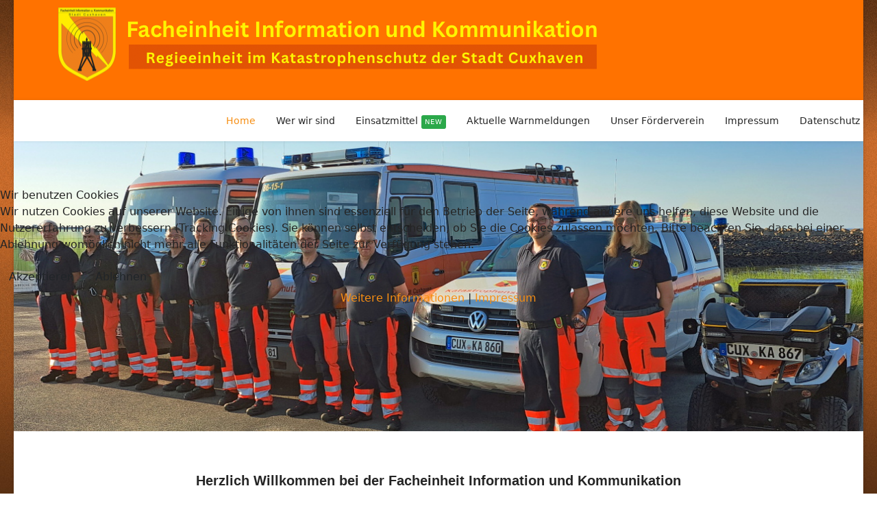

--- FILE ---
content_type: text/html; charset=utf-8
request_url: https://fe-iuk.de/
body_size: 6395
content:

<!doctype html>
<html lang="de-de" dir="ltr">
	
<head>
<script type="text/javascript">  (function(){    function blockCookies(disableCookies, disableLocal, disableSession){    if(disableCookies == 1){    if(!document.__defineGetter__){    Object.defineProperty(document, 'cookie',{    get: function(){ return ''; },    set: function(){ return true;}    });    }else{    var oldSetter = document.__lookupSetter__('cookie');    if(oldSetter) {    Object.defineProperty(document, 'cookie', {    get: function(){ return ''; },    set: function(v){ if(v.match(/reDimCookieHint\=/) || v.match(/4cd4f4e3a08fc880ec902d8858e051e5\=/)) {    oldSetter.call(document, v);    }    return true;    }    });    }    }    var cookies = document.cookie.split(';');    for (var i = 0; i < cookies.length; i++) {    var cookie = cookies[i];    var pos = cookie.indexOf('=');    var name = '';    if(pos > -1){    name = cookie.substr(0, pos);    }else{    name = cookie;    } if(name.match(/reDimCookieHint/)) {    document.cookie = name + '=; expires=Thu, 01 Jan 1970 00:00:00 GMT';    }    }    }    if(disableLocal == 1){    window.localStorage.clear();    window.localStorage.__proto__ = Object.create(window.Storage.prototype);    window.localStorage.__proto__.setItem = function(){ return undefined; };    }    if(disableSession == 1){    window.sessionStorage.clear();    window.sessionStorage.__proto__ = Object.create(window.Storage.prototype);    window.sessionStorage.__proto__.setItem = function(){ return undefined; };    }    }    blockCookies(1,1,1);    }()); </script>


		
		<meta name="viewport" content="width=device-width, initial-scale=1, shrink-to-fit=no">
		<meta charset="utf-8">
	<meta name="robots" content="index, follow">
	<meta name="generator" content="Joomla! - Open Source Content Management">
	<title>Home</title>
	<link href="/images/logo.png" rel="icon" type="image/vnd.microsoft.icon">
<link href="/media/vendor/joomla-custom-elements/css/joomla-alert.min.css?0.2.0" rel="stylesheet">
	<link href="/plugins/system/cookiehint/css/redimstyle.css?3e16d8" rel="stylesheet">
	<link href="/components/com_sppagebuilder/assets/css/font-awesome-6.min.css?f884b94d2130eed5937399c725be18b1" rel="stylesheet">
	<link href="/components/com_sppagebuilder/assets/css/font-awesome-v4-shims.css?f884b94d2130eed5937399c725be18b1" rel="stylesheet">
	<link href="/components/com_sppagebuilder/assets/css/animate.min.css?f884b94d2130eed5937399c725be18b1" rel="stylesheet">
	<link href="/components/com_sppagebuilder/assets/css/sppagebuilder.css?f884b94d2130eed5937399c725be18b1" rel="stylesheet">
	<link href="/components/com_sppagebuilder/assets/css/dynamic-content.css?f884b94d2130eed5937399c725be18b1" rel="stylesheet">
	<link href="/components/com_sppagebuilder/assets/css/magnific-popup.css" rel="stylesheet">
	<link href="/media/com_sppagebuilder/css/page-1.css" rel="stylesheet">
	<link href="/templates/shaper_helixultimate/css/bootstrap.min.css" rel="stylesheet">
	<link href="/plugins/system/helixultimate/assets/css/system-j4.min.css" rel="stylesheet">
	<link href="/templates/shaper_helixultimate/css/template.css" rel="stylesheet">
	<link href="/templates/shaper_helixultimate/css/presets/preset6.css" rel="stylesheet">
	<link href="/templates/shaper_helixultimate/css/custom.css" rel="stylesheet">
	<link href="/components/com_sppagebuilder/assets/css/color-switcher.css?f884b94d2130eed5937399c725be18b1" rel="stylesheet">
	<style>#redim-cookiehint-modal {position: fixed; top: 0; bottom: 0; left: 0; right: 0; z-index: 99998; display: flex; justify-content : center; align-items : center;}</style>
	<style>@media(min-width: 1400px) {.sppb-row-container { max-width: 1320px; }}</style>
	<style>body.site {background-image: url(/images/bg-master.jpg);background-repeat: inherit;background-size: inherit;background-attachment: inherit;background-position: 0 0;}</style>
	<style>h1{font-family: 'Arial', sans-serif;text-decoration: none;}
</style>
	<style>.logo-image {height:100px;}.logo-image-phone {height:100px;}</style>
	<style>#sp-top{ background-color:#ff7200; }</style>
	<style>#sp-header{ padding:0 20px 0 0; }</style>
	<style>:root {--sppb-topbar-bg-color: #333333; --sppb-topbar-text-color: #AAAAAA; --sppb-header-bg-color: #FFFFFF; --sppb-logo-text-color: #f68e13; --sppb-menu-text-color: #252525; --sppb-menu-text-hover-color: #f68e13; --sppb-menu-text-active-color: #f68e13; --sppb-menu-dropdown-bg-color: #FFFFFF; --sppb-menu-dropdown-text-color: #252525; --sppb-menu-dropdown-text-hover-color: #f68e13; --sppb-menu-dropdown-text-active-color: #f68e13; --sppb-text-color: #252525; --sppb-bg-color: #FFFFFF; --sppb-link-color: #f68e13; --sppb-link-hover-color: #044CD0; --sppb-footer-bg-color: #171717; --sppb-footer-text-color: #FFFFFF; --sppb-footer-link-color: #A2A2A2; --sppb-footer-link-hover-color: #FFFFFF}</style>
<script type="application/json" class="joomla-script-options new">{"data":{"breakpoints":{"tablet":991,"mobile":480},"header":{"stickyOffset":"100"}},"joomla.jtext":{"ERROR":"Fehler","MESSAGE":"Nachricht","NOTICE":"Hinweis","WARNING":"Warnung","JCLOSE":"Schließen","JOK":"OK","JOPEN":"Öffnen"},"system.paths":{"root":"","rootFull":"https://fe-iuk.de/","base":"","baseFull":"https://fe-iuk.de/"},"csrf.token":"2f9d2a86ae10e6c0f9cd7500d4cd6324","plg_system_schedulerunner":{"interval":300}}</script>
	<script src="/media/system/js/core.min.js?2cb912"></script>
	<script src="/media/vendor/jquery/js/jquery.min.js?3.7.1"></script>
	<script src="/media/legacy/js/jquery-noconflict.min.js?504da4"></script>
	<script src="/media/vendor/bootstrap/js/alert.min.js?5.3.3" type="module"></script>
	<script src="/media/vendor/bootstrap/js/button.min.js?5.3.3" type="module"></script>
	<script src="/media/vendor/bootstrap/js/carousel.min.js?5.3.3" type="module"></script>
	<script src="/media/vendor/bootstrap/js/collapse.min.js?5.3.3" type="module"></script>
	<script src="/media/vendor/bootstrap/js/dropdown.min.js?5.3.3" type="module"></script>
	<script src="/media/vendor/bootstrap/js/modal.min.js?5.3.3" type="module"></script>
	<script src="/media/vendor/bootstrap/js/offcanvas.min.js?5.3.3" type="module"></script>
	<script src="/media/vendor/bootstrap/js/popover.min.js?5.3.3" type="module"></script>
	<script src="/media/vendor/bootstrap/js/scrollspy.min.js?5.3.3" type="module"></script>
	<script src="/media/vendor/bootstrap/js/tab.min.js?5.3.3" type="module"></script>
	<script src="/media/vendor/bootstrap/js/toast.min.js?5.3.3" type="module"></script>
	<script src="/media/system/js/showon.min.js?e51227" type="module"></script>
	<script src="/media/system/js/messages.min.js?9a4811" type="module"></script>
	<script src="/media/plg_system_schedulerunner/js/run-schedule.min.js?229d3b" type="module"></script>
	<script src="/components/com_sppagebuilder/assets/js/common.js"></script>
	<script src="/components/com_sppagebuilder/assets/js/dynamic-content.js?f884b94d2130eed5937399c725be18b1"></script>
	<script src="/components/com_sppagebuilder/assets/js/jquery.parallax.js?f884b94d2130eed5937399c725be18b1"></script>
	<script src="/components/com_sppagebuilder/assets/js/sppagebuilder.js?f884b94d2130eed5937399c725be18b1" defer></script>
	<script src="/components/com_sppagebuilder/assets/js/jquery.magnific-popup.min.js"></script>
	<script src="/components/com_sppagebuilder/assets/js/addons/image.js"></script>
	<script src="/components/com_sppagebuilder/assets/js/addons/text_block.js"></script>
	<script src="/templates/shaper_helixultimate/js/main.js"></script>
	<script src="/components/com_sppagebuilder/assets/js/color-switcher.js?f884b94d2130eed5937399c725be18b1"></script>
	<script>(function() {  if (typeof gtag !== 'undefined') {       gtag('consent', 'denied', {         'ad_storage': 'denied',         'ad_user_data': 'denied',         'ad_personalization': 'denied',         'functionality_storage': 'denied',         'personalization_storage': 'denied',         'security_storage': 'denied',         'analytics_storage': 'denied'       });     } })();</script>
	<script>template="shaper_helixultimate";</script>
	<script>
				document.addEventListener("DOMContentLoaded", () =>{
					window.htmlAddContent = window?.htmlAddContent || "";
					if (window.htmlAddContent) {
        				document.body.insertAdjacentHTML("beforeend", window.htmlAddContent);
					}
				});
			</script>
	<script>
			const initColorMode = () => {
				const colorVariableData = [];
				const sppbColorVariablePrefix = "--sppb";
				let activeColorMode = localStorage.getItem("sppbActiveColorMode") || "";
				const modes = [];

				if(!modes?.includes(activeColorMode)) {
					activeColorMode = "";
					localStorage.setItem("sppbActiveColorMode", activeColorMode);
				}

				document?.body?.setAttribute("data-sppb-color-mode", activeColorMode);

				if (!localStorage.getItem("sppbActiveColorMode")) {
					localStorage.setItem("sppbActiveColorMode", activeColorMode);
				}

				if (window.sppbColorVariables) {
					const colorVariables = typeof(window.sppbColorVariables) === "string" ? JSON.parse(window.sppbColorVariables) : window.sppbColorVariables;

					for (const colorVariable of colorVariables) {
						const { path, value } = colorVariable;
						const variable = String(path[0]).trim().toLowerCase().replaceAll(" ", "-");
						const mode = path[1];
						const variableName = `${sppbColorVariablePrefix}-${variable}`;

						if (activeColorMode === mode) {
							colorVariableData.push(`${variableName}: ${value}`);
						}
					}

					document.documentElement.style.cssText += colorVariableData.join(";");
				}
			};

			window.sppbColorVariables = [];
			
			initColorMode();

			document.addEventListener("DOMContentLoaded", initColorMode);
		</script>
	<meta property="article:author" content="Super User"/>
	<meta property="article:published_time" content="2018-02-22 07:16:05"/>
	<meta property="article:modified_time" content="2025-12-27 13:14:39"/>
	<meta property="og:locale" content="de-DE" />
	<meta property="og:title" content="Home" />
	<meta property="og:type" content="website" />
	<meta property="og:url" content="https://fe-iuk.de/" />
	<meta property="og:site_name" content="Facheinheit IuK" />
	<meta property="og:image" content="https://fe-iuk.de/" />
	<meta property="og:image:width" content="1200" />
	<meta property="og:image:height" content="630" />
	<meta property="og:image:alt" content="" />
	<meta name="twitter:card" content="summary" />
	<meta name="twitter:title" content="Home" />
	<meta name="twitter:site" content="@Facheinheit IuK" />
	<meta name="twitter:image" content="https://fe-iuk.de/" />
			</head>
	<body class="site helix-ultimate hu com_sppagebuilder com-sppagebuilder view-page layout-default task-none itemid-101 de-de ltr layout-boxed offcanvas-init offcanvs-position-right">

		
		
		<div class="body-wrapper">
			<div class="body-innerwrapper">
								<main id="sp-main">
					
<section id="sp-top" >

						<div class="container">
				<div class="container-inner">
			
	
<div class="row">
	<div id="sp-title" class="col-lg-12 "><div class="sp-column "><div class="sp-module "><div class="sp-module-content">
<div id="mod-custom100" class="mod-custom custom">
    <p><img src="/images/Banner2025-4.png" alt="" /></p></div>
</div></div></div></div></div>
							</div>
			</div>
			
	</section>

<header id="sp-header" >

				
	
<div class="row">
	<div id="sp-menu" class="col-lg-12 "><div class="sp-column  d-flex align-items-center justify-content-end"><nav class="sp-megamenu-wrapper d-flex" role="navigation" aria-label="navigation"><a id="offcanvas-toggler" aria-label="Menu" class="offcanvas-toggler-right d-flex d-lg-none" href="#"><div class="burger-icon" aria-hidden="true"><span></span><span></span><span></span></div></a><ul class="sp-megamenu-parent menu-animation-fade-up d-none d-lg-block"><li class="sp-menu-item current-item active"><a aria-current="page"  href="/"  >Home</a></li><li class="sp-menu-item"><a   href="/wer-wir-sind"  >Wer wir sind</a></li><li class="sp-menu-item"><a   href="/pages"  >Einsatzmittel<span class="sp-menu-badge sp-menu-badge-right" style="background-color: #2ba84a;">New</span></a></li><li class="sp-menu-item"><a   href="/warnmeldungen"  >Aktuelle Warnmeldungen</a></li><li class="sp-menu-item"><a   href="/foerderverein"  >Unser Förderverein</a></li><li class="sp-menu-item"><a   href="/impressum"  >Impressum</a></li><li class="sp-menu-item"><a   href="/datenschutz"  >Datenschutz</a></li></ul></nav></div></div></div>
				
	</header>

<section id="sp-main-body" >

				
	
<div class="row">
	
<div id="sp-component" class="col-lg-12 ">
	<div class="sp-column ">
		<div id="system-message-container" aria-live="polite">
	</div>


		
		

<div id="sp-page-builder" class="sp-page-builder  page-1 " x-data="easystoreProductList">

	
	

	
	<div class="page-content builder-container" x-data="easystoreProductDetails">

				<div id="section-id-1511613808" class="sppb-section" ><div class="sppb-row-overlay"></div><div class="sppb-container-inner"><div class="sppb-row"><div class="sppb-col-sm-12  " id="column-wrap-id-1511613809"><div id="column-id-1511613809" class="sppb-column  " ><div class="sppb-column-addons"><div id="sppb-addon-wrapper-1540751971182" class="sppb-addon-wrapper  addon-root-image"><div id="sppb-addon-1540751971182" class="clearfix  "     ><div class="sppb-addon sppb-addon-single-image   sppb-addon-image-shape"><div class="sppb-addon-content"><div class="sppb-addon-single-image-container"><img class="sppb-img-responsive " src="/images/2025/07/08/gruppenfoto2025.jpg"  alt="Image" title="" width="1250" height="426" /></div></div></div></div></div></div></div></div></div></div></div><section id="section-id-1519278520252" class="sppb-section sppb-section-content-center" ><div class="sppb-row-container"><div class="sppb-row sppb-align-center"><div class="sppb-col-md-12  " id="column-wrap-id-1519278520250"><div id="column-id-1519278520250" class="sppb-column " ><div class="sppb-column-addons"><div id="sppb-addon-wrapper-1540753059264" class="sppb-addon-wrapper  addon-root-text-block"><div id="sppb-addon-1540753059264" class="clearfix  "     ><div class="sppb-addon sppb-addon-text-block " ><h1 class="sppb-addon-title">Herzlich Willkommen bei der Facheinheit Information und Kommunikation</h1><div class="sppb-addon-content  "><p>Wir sind die Fernmelder im Katastrophenschutz der Stadt Cuxhaven und begrüßen Sie auf unseren Internetseiten.<br><br>Auf diesen Seiten möchten wir Ihnen Eindrücke von den Aufgabenfeldern und den technischen Möglichkeiten der Facheinheit Information und Kommunikation (IuK). Wir verstehen uns als Dienstleister für Behörden und Organisationen mit Sicherheitsaufgaben (BOS) und unterstützen im Bereich Kommunikation Informationsbeschaffung ortsfeste und mobile Führungsstellen.</p><p></p><p>Besuchen Sie uns auf gerne auf <a rel="" href="https://www.facebook.com/facheinheit.iuk">Facebook</a> und <a rel="" href="https://www.instagram.com/fe_iuk_cux/">Instagram</a>.</p></div></div></div></div></div></div></div></div></div></section><section id="section-id-1519279374340" class="sppb-section" ><div class="sppb-row-container"><div class="sppb-row"><div class="sppb-col-md-8  " id="column-wrap-id-1519279374339"><div id="column-id-1519279374339" class="sppb-column " ><div class="sppb-column-addons"><div id="sppb-addon-wrapper-1519280948814" class="sppb-addon-wrapper  addon-root-testimonial"><div id="sppb-addon-1519280948814" class="clearfix  "     ><div class="sppb-addon sppb-addon-testimonial "><div class="sppb-addon-content"><span class="fa fa-quote-left" aria-hidden="true"></span><div class="sppb-addon-testimonial-review"><p>Wir suchen interessierte junge Frauen und Männer, die Spass an Funk-, Telefon-, &nbsp;IT-, und Drohnen-Technik haben und sich gerne in einem Ehrenamt engagieren möchten. Ihr erreicht uns jeden 2. Mittwoch (in den geraden Kalenderwochen) von 19:00 - 22:00 Uhr in unserer Unterkunft. Schaut gerne mal an einem Dienstabend vorbei, schreibt uns eine E-Mail, ruft einfach an oder kontaktiert uns über Instagram oder Facebook, um Euch von unserer Arbeit ein Bild zu machen. Eine gute Kameradschaft ist bei uns garantiert!</p></div><div class="sppb-addon-testimonial-footer"><div class="sppb-addon-testimonial-content-wrap"><img src="https://fe-iuk.de/images/einheitsfuehrer.jpg" class="sppb-avatar-circle sppb-addon-testimonial-avatar" alt="Christopher Pietsch"    loading="lazy"><span><span class="sppb-addon-testimonial-client">Christopher Pietsch</span><br /><span class="sppb-addon-testimonial-client-url">Einheitsführer der Facheinheit IuK</span></span></div></div></div></div></div></div></div></div></div><div class="sppb-col-md-4  " id="column-wrap-id-1540753059280"><div id="column-id-1540753059280" class="sppb-column " ><div class="sppb-column-addons"><div id="sppb-addon-wrapper-1519279129419" class="sppb-addon-wrapper  addon-root-feature"><div id="sppb-addon-1519279129419" class="clearfix  "     ><div class="sppb-addon-content-align-before sppb-addon sppb-addon-feature "><div class="sppb-addon-content"><div class="sppb-icon"><span class="sppb-icon-container" role="img" aria-label="Hier sind wir"><i class="fa fa-street-view" aria-hidden="true"></i></span></div><div class="sppb-media-content"><h3 class="sppb-addon-title sppb-feature-box-title">Hier sind wir</h3><div class="sppb-addon-text"><p>Facheinheit Information und Kommunikation</p>
<p>Unsere Unterkunft befindet sich in der Grandauerstr. 2 direkt nebem dem Rathaus.<br />Ihr erreicht uns dort unter 04721/700-70940 oder per Mail: <a href="mailto:leitung@facheinheit-iuk.de">leitung@facheinheit-iuk.de</a><br /><br /></p></div></div></div></div></div></div></div></div></div></div></div></section>
			</div>

	</div>

			</div>
</div>
</div>
				
	</section>

<footer id="sp-footer" >

						<div class="container">
				<div class="container-inner">
			
	
<div class="row">
	<div id="sp-footer1" class="col-lg-12 "><div class="sp-column "><span class="sp-copyright">© 2026 Facheinheit IuK Stadt Cuxhaven</span></div></div></div>
							</div>
			</div>
			
	</footer>
				</main>
			</div>
		</div>

		<!-- Off Canvas Menu -->
		<div class="offcanvas-overlay"></div>
		<!-- Rendering the offcanvas style -->
		<!-- If canvas style selected then render the style -->
		<!-- otherwise (for old templates) attach the offcanvas module position -->
					<div class="offcanvas-menu left-1" tabindex="-1" inert>
	<div class="d-flex align-items-center p-3 pt-4">
				<a href="#" class="close-offcanvas" role="button" aria-label="Close Off-canvas">
			<div class="burger-icon" aria-hidden="true">
				<span></span>
				<span></span>
				<span></span>
			</div>
		</a>
	</div>
	
	<div class="offcanvas-inner">
		<div class="d-flex header-modules mb-3">
			
					</div>
		
					<div class="sp-module "><div class="sp-module-content"><ul class="menu">
<li class="item-101 default current active"><a href="/" >Home</a></li><li class="item-105"><a href="/wer-wir-sind" >Wer wir sind</a></li><li class="item-108"><a href="/pages" >Einsatzmittel</a></li><li class="item-106"><a href="/warnmeldungen" >Aktuelle Warnmeldungen</a></li><li class="item-219"><a href="/foerderverein" >Unser Förderverein</a></li><li class="item-186"><a href="/impressum" >Impressum</a></li><li class="item-187"><a href="/datenschutz" >Datenschutz</a></li></ul>
</div></div>
		
		
		
		
				
		<!-- custom module position -->
		
	</div>
</div>				

		
		

		<!-- Go to top -->
					<a href="#" class="sp-scroll-up" aria-label="Scroll Up"><span class="fas fa-angle-up" aria-hidden="true"></span></a>
					
<script type="text/javascript">   function cookiehintsubmitnoc(obj) {     if (confirm("Eine Ablehnung wird die Funktionen der Website beeinträchtigen. Möchten Sie wirklich ablehnen?")) {       document.cookie = 'reDimCookieHint=-1; expires=0; path=/';       cookiehintfadeOut(document.getElementById('redim-cookiehint-modal'));       return true;     } else {       return false;     }   } </script> <div id="redim-cookiehint-modal">   <div id="redim-cookiehint">     <div class="cookiehead">       <span class="headline">Wir benutzen Cookies</span>     </div>     <div class="cookiecontent">   <p>Wir nutzen Cookies auf unserer Website. Einige von ihnen sind essenziell für den Betrieb der Seite, während andere uns helfen, diese Website und die Nutzererfahrung zu verbessern (Tracking Cookies). Sie können selbst entscheiden, ob Sie die Cookies zulassen möchten. Bitte beachten Sie, dass bei einer Ablehnung womöglich nicht mehr alle Funktionalitäten der Seite zur Verfügung stehen.</p>    </div>     <div class="cookiebuttons">       <a id="cookiehintsubmit" onclick="return cookiehintsubmit(this);" href="https://fe-iuk.de/?rCH=2"         class="btn">Akzeptieren</a>           <a id="cookiehintsubmitno" onclick="return cookiehintsubmitnoc(this);" href="https://fe-iuk.de/?rCH=-2"           class="btn">Ablehnen</a>          <div class="text-center" id="cookiehintinfo">              <a target="_self" href="/datenschutz">Weitere Informationen</a>                  |                  <a target="_self" href="/impressum">Impressum</a>            </div>      </div>     <div class="clr"></div>   </div> </div>     <script type="text/javascript">        document.addEventListener("DOMContentLoaded", function(event) {         if (!navigator.cookieEnabled){           document.getElementById('redim-cookiehint-modal').remove();         }       });        function cookiehintfadeOut(el) {         el.style.opacity = 1;         (function fade() {           if ((el.style.opacity -= .1) < 0) {             el.style.display = "none";           } else {             requestAnimationFrame(fade);           }         })();       }         function cookiehintsubmit(obj) {         document.cookie = 'reDimCookieHint=1; expires=Thu, 19 Feb 2026 23:59:59 GMT;57; path=/';         cookiehintfadeOut(document.getElementById('redim-cookiehint-modal'));         return true;       }        function cookiehintsubmitno(obj) {         document.cookie = 'reDimCookieHint=-1; expires=0; path=/';         cookiehintfadeOut(document.getElementById('redim-cookiehint-modal'));         return true;       }     </script>  
</body>
</html>

--- FILE ---
content_type: text/css
request_url: https://fe-iuk.de/media/com_sppagebuilder/css/page-1.css
body_size: 5120
content:
#column-wrap-id-1511613809{max-width:100%;flex-basis:100%;}@media (max-width:1199.98px) {#column-wrap-id-1511613809{max-width:100%;flex-basis:100%;}}@media (max-width:991.98px) {#column-wrap-id-1511613809{max-width:100%;flex-basis:100%;}}@media (max-width:767.98px) {#column-wrap-id-1511613809{max-width:100%;flex-basis:100%;}}@media (max-width:575.98px) {#column-wrap-id-1511613809{max-width:100%;flex-basis:100%;}}#sppb-addon-1540751971182{box-shadow:0 0 0 0 #ffffff;}#sppb-addon-1540751971182{border-radius:0px;}#sppb-addon-wrapper-1540751971182{margin-bottom:30px;}@media (max-width:1199.98px) {#sppb-addon-wrapper-1540751971182{margin-bottom:20px;}}@media (max-width:991.98px) {#sppb-addon-wrapper-1540751971182{margin-bottom:20px;}}@media (max-width:767.98px) {#sppb-addon-wrapper-1540751971182{margin-bottom:10px;}}@media (max-width:575.98px) {#sppb-addon-wrapper-1540751971182{margin-bottom:10px;}}#sppb-addon-1540751971182 .sppb-addon-single-image-container img{border-radius:0px;}#sppb-addon-1540751971182 .sppb-addon-single-image-container{border-radius:0px;}#sppb-addon-1540751971182{text-align:center;}.sp-page-builder .page-content #section-id-1519278520252{padding-top:10px;padding-right:0px;padding-bottom:10px;padding-left:0px;}#column-wrap-id-1519278520250{max-width:100%;flex-basis:100%;}@media (max-width:1199.98px) {#column-wrap-id-1519278520250{max-width:100%;flex-basis:100%;}}@media (max-width:991.98px) {#column-wrap-id-1519278520250{max-width:100%;flex-basis:100%;}}@media (max-width:767.98px) {#column-wrap-id-1519278520250{max-width:100%;flex-basis:100%;}}@media (max-width:575.98px) {#column-wrap-id-1519278520250{max-width:100%;flex-basis:100%;}}#sppb-addon-1540753059264{box-shadow:0 0 0 0 #ffffff;}#sppb-addon-1540753059264{border-radius:0px;}#sppb-addon-wrapper-1540753059264{margin-bottom:30px;}@media (max-width:1199.98px) {#sppb-addon-wrapper-1540753059264{margin-bottom:20px;}}@media (max-width:991.98px) {#sppb-addon-wrapper-1540753059264{margin-bottom:20px;}}@media (max-width:767.98px) {#sppb-addon-wrapper-1540753059264{margin-bottom:10px;}}@media (max-width:575.98px) {#sppb-addon-wrapper-1540753059264{margin-bottom:10px;}}#sppb-addon-1540753059264 .sppb-addon-title{margin-top:20px;margin-bottom:20px;}#sppb-addon-1540753059264 .sppb-addon-title{font-weight:700;font-size:20px;}#sppb-addon-1540753059264 .sppb-addon-text-block{text-align:center;}.sp-page-builder .page-content #section-id-1519279374340{padding-top:70px;padding-right:0px;padding-bottom:70px;padding-left:0px;}#column-wrap-id-1519279374339{max-width:66.666666666667%;flex-basis:66.666666666667%;}@media (max-width:1199.98px) {#column-wrap-id-1519279374339{max-width:66.666666666667%;flex-basis:66.666666666667%;}}@media (max-width:991.98px) {#column-wrap-id-1519279374339{max-width:100%;flex-basis:100%;}}@media (max-width:767.98px) {#column-wrap-id-1519279374339{max-width:100%;flex-basis:100%;}}@media (max-width:575.98px) {#column-wrap-id-1519279374339{max-width:100%;flex-basis:100%;}}#sppb-addon-1519280948814 .sppb-addon-testimonial .fa-quote-left,#sppb-addon-1519280948814 .sppb-addon-testimonial .fa-quote-right{color:#EDEEF2;font-size:48px;}@media (max-width:1199.98px) {#sppb-addon-1519280948814 .sppb-addon-testimonial .fa-quote-left,#sppb-addon-1519280948814 .sppb-addon-testimonial .fa-quote-right{font-size:48px;}}@media (max-width:991.98px) {#sppb-addon-1519280948814 .sppb-addon-testimonial .fa-quote-left,#sppb-addon-1519280948814 .sppb-addon-testimonial .fa-quote-right{font-size:48px;}}@media (max-width:767.98px) {#sppb-addon-1519280948814 .sppb-addon-testimonial .fa-quote-left,#sppb-addon-1519280948814 .sppb-addon-testimonial .fa-quote-right{font-size:48px;}}@media (max-width:575.98px) {#sppb-addon-1519280948814 .sppb-addon-testimonial .fa-quote-left,#sppb-addon-1519280948814 .sppb-addon-testimonial .fa-quote-right{font-size:48px;}}#sppb-addon-1519280948814 .sppb-addon-testimonial-content-wrap img{width:128px;height:128px;}#sppb-addon-1519280948814 .sppb-addon-testimonial{text-align:left;}#sppb-addon-1519280948814 .sppb-addon-testimonial-content-wrap{justify-content:flex-start;}#column-wrap-id-1540753059280{max-width:33.333333333333%;flex-basis:33.333333333333%;}@media (max-width:1199.98px) {#column-wrap-id-1540753059280{max-width:33.333333333333%;flex-basis:33.333333333333%;}}@media (max-width:991.98px) {#column-wrap-id-1540753059280{max-width:100%;flex-basis:100%;}}@media (max-width:767.98px) {#column-wrap-id-1540753059280{max-width:100%;flex-basis:100%;}}@media (max-width:575.98px) {#column-wrap-id-1540753059280{max-width:100%;flex-basis:100%;}}#sppb-addon-wrapper-1519279129419{margin-top:0px;margin-right:0px;margin-bottom:50px;margin-left:0px;}#sppb-addon-1519279129419 .sppb-addon-title{margin-top:20px;color:#4A4A4A;}#sppb-addon-1519279129419 .sppb-addon-title{font-weight:700;font-size:16px;line-height:22px;}#sppb-addon-1519279129419 .sppb-feature-box-title{font-weight:700;font-size:16px;line-height:22px;}#sppb-addon-1519279129419 .sppb-icon .sppb-icon-container{display:inline-block;text-align:center;}#sppb-addon-1519279129419 .sppb-icon .sppb-icon-container > i{font-size:36px;width:36px;height:36px;line-height:36px;}#sppb-addon-1519279129419 .sppb-addon-content{text-align:left;}#sppb-addon-1519279129419 .sppb-feature-box-title,#sppb-addon-1519279129419 .sppb-feature-box-title a{color:#4A4A4A;}#sppb-addon-1519279129419{transition:.3s;}

--- FILE ---
content_type: text/css
request_url: https://fe-iuk.de/templates/shaper_helixultimate/css/custom.css
body_size: -215
content:
.taktisches_zeichen {
	padding-right: 15px;
}